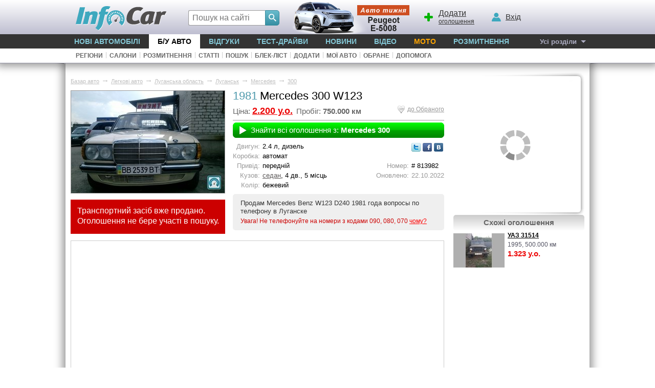

--- FILE ---
content_type: text/html; charset=windows-1251
request_url: https://avtobazar.infocar.ua/car/luganskaya-oblast/lugansk/mercedes/300/sedan-1981-813982.html
body_size: 7030
content:
<!DOCTYPE html>
<html lang="uk-UA">
<head>
<meta charset="windows-1251" />
<title>Mercedes 300 W123 1981</title>
<meta name="description" content="Приватне оголошення про продаж б.у. автомобіля Mercedes 300 W123 (бежевий) 1981 року випуску за 2200$ в Луганську. Продавець: "/>
<meta name="keywords" content="Mercedes,300,W123,"/>
<link rel="apple-touch-icon" sizes="180x180" href="//i.infocar.ua/apple-touch-icon.png?v=2018"><link rel="manifest" href="/site.webmanifest?v=2018"><link rel="mask-icon" href="//i.infocar.ua/safari-pinned-tab.svg?v=2018" color="#0096bb"><link rel="icon" type="image/png" href="//i.infocar.ua/favicon-32x32.png?v=2018" sizes="32x32"><link rel="icon" type="image/png" href="//i.infocar.ua/favicon-16x16.png?v=2018" sizes="16x16"><link rel="shortcut icon" href="//i.infocar.ua/favicon.ico"/><meta name="apple-mobile-web-app-title" content="InfoCar.ua"><meta name="application-name" content="InfoCar.ua"><meta name="msapplication-TileColor" content="#0096bb"><meta name="theme-color" content="#ffffff">
<meta property="fb:app_id" content="279298112095965" />
<link async rel="stylesheet" href="//i.infocar.ua/icstat/min/css.v._normalize__svg__design-pc-old__cow-old__content-old__design-submenu-pc-old_1763084599.css" />
<link async rel="stylesheet" href="//i.infocar.ua/icstat/min/css.bazar_1502089851.css" />
<link async rel="stylesheet" href="//i.infocar.ua/icstat/min/css.bazar-car_1638381559.css" />
<link async rel="stylesheet" href="//i.infocar.ua/icstat/min/css.vktable_1502089857.css" />
<link async rel="stylesheet" href="//i.infocar.ua/icstat/milkbox-3/milkbox.min_1441791571.css" />
<script src="//i.infocar.ua/icstat/min/js.swfobject_1502089859.js" charset="windows-1251"></script>
<meta name="title" content="Продаж Mercedes 300 W123 1981 року з пробігом 750.000 км за 2200$" /><meta property="og:title" content="Продаж Mercedes 300 W123 1981 року з пробігом 750.000 км за 2200$"/> <link rel="canonical" href="https://avtobazar.infocar.ua/car/luganskaya-oblast/lugansk/mercedes/300/sedan-1981-813982.html" /><link rel="image_src" href="//i3.infocar.ua/img/bazar2/814/813982/6411692_2.jpg" />
<!--[if lt IE 9]>
    <script src="//i.infocar.ua/icstat/ie/html5shiv-printshiv.min.js"></script>
    <script src="//i.infocar.ua/icstat/ie/respond.min.js"></script>
<![endif]-->
<!--SCRIPT DELETES GOOGLE ADS COOKIE-->
<script>
	// document.cookie = '__gads=; path=/; domain=.infocar.ua; expires=' + new Date(0).toUTCString();
</script>
<script>
(function(i,s,o,g,r,a,m){i['GoogleAnalyticsObject']=r;i[r]=i[r]||function(){
(i[r].q=i[r].q||[]).push(arguments)},i[r].l=1*new Date();a=s.createElement(o),
m=s.getElementsByTagName(o)[0];a.async=1;a.src=g;m.parentNode.insertBefore(a,m)
})(window,document,'script','//www.google-analytics.com/analytics.js','ga');
ga('create', 'UA-696667-17', 'infocar.ua');
ga('send', 'pageview');
</script>

<!-- Google Tag Manager -->
<script>(function(w,d,s,l,i){w[l]=w[l]||[];w[l].push({'gtm.start':
new Date().getTime(),event:'gtm.js'});var f=d.getElementsByTagName(s)[0],
j=d.createElement(s),dl=l!='dataLayer'?'&l='+l:'';j.async=true;j.src=
'https://www.googletagmanager.com/gtm.js?id='+i+dl;f.parentNode.insertBefore(j,f);
})(window,document,'script','dataLayer','GTM-W992MWF');</script>
<!-- End Google Tag Manager -->

<!--<script async src="https://www.googletagmanager.com/gtag/js?id=UA-696667-17"></script>
<script>
  window.dataLayer = window.dataLayer || [];
  function gtag(){dataLayer.push(arguments);}
  gtag('js', new Date());

  gtag('config', 'UA-696667-17');
</script>-->


<script>
  var googletag = googletag || {};
  googletag.cmd = googletag.cmd || [];
</script>
<script type='text/javascript'>
var windowwidth = window.innerWidth || document.documentElement.clientWidth || document.body.clientWidth;
var refreshdfp = new Array();
var init_premium2;


googletag.cmd.push(function() {
	//Премиум
	if(document.getElementById('div-gpt-ad-1457943286414-1')){
		
		refreshdfp['premium'] = googletag
		.defineSlot('/118208757/infocar.ua_premium', [[300, 250]], 'div-gpt-ad-1457943286414-1')
		
		.addService(googletag.pubads())
	} 
	
	//Премиум 2
	init_premium2	=	function(){
		
		
		refreshdfp['premium2'] = googletag
		.defineSlot('/118208757/infocar.ua_premium', [[300, 250]], 'div-gpt-ad-1457943286414-4')
		
		
		.addService(googletag.pubads())
	}
	if(document.getElementById('div-gpt-ad-1457943286414-4')){
		console.debug('DFP slot div-gpt-ad-1457943286414-4 found')
		init_premium2()
	}
	
	
	
	
	
	//ВИП
	if(document.getElementById('div-gpt-ad-1457943286414-0')){
		console.debug('DFP slot div-gpt-ad-1457943286414-0 found')
		
		
		refreshdfp['vip'] = googletag
		.defineSlot('/118208757/infocar.ua_vip', [1000, 200], 'div-gpt-ad-1457943286414-0')
		
		.addService(googletag.pubads())
	}
	//if(document.getElementById('div-gpt-ad-1457943286414-3')){
		//googletag.defineSlot('/118208757/infocar-big-300x600', [[300, 600], [300, 250]], 'div-gpt-ad-1457943286414-3').addService(googletag.pubads());
	//}
	
  
	//Нижний баннер
	var mapping = googletag.sizeMapping()
		.addSize([1000, 1],[1000, 280],[1000, 250],[1000, 200])
		.addSize([980, 1],[980, 280])
		.addSize([970, 1],[970, 280])
		.addSize([962, 1],[962, 280])
		.addSize([800, 1],[800, 280])
		.addSize([768, 1],[768, 280])
		.addSize([750, 1],[750, 280])
		.addSize([728, 1],[728, 280])
		.addSize([640, 1],[640, 280])
		.addSize([600, 1],[600, 400],[600, 350],[600, 280])
		.addSize([540, 1],[540, 280])
		.addSize([480, 1],[480, 320])
		.addSize([468, 1],[468, 280])
		.addSize([360, 1],[360, 280])
		.addSize([320, 1],[320, 480])
		.addSize([0, 0],[])
	.build();
	refreshdfp['bottom'] = googletag.defineSlot('/118208757/infocar.ua_bottom', [1000, 280], 'div-gpt-ad-1457943286414-2').defineSizeMapping(mapping).addService(googletag.pubads());
	
	
	//Rich
	if(document.getElementById('div-gpt-ad-1457943286414-8')){
		console.debug('DFP slot div-gpt-ad-1457943286414-8 found')
		googletag.defineOutOfPageSlot('/118208757/infocar-outofpage', 'div-gpt-ad-1457943286414-8').addService(googletag.pubads());
	}
	
	//Общее
	googletag.pubads().enableSingleRequest();
	googletag.pubads().collapseEmptyDivs();
	googletag.pubads().setTargeting('issue', ['bazar']).setTargeting('mark', ['mercedes']).setTargeting('kuzov', ['sedan'])
	googletag.enableServices();
});



</script>

</head>

<body>
<header id="header">
    <div id="shapka">
        <a id="top-menu" onclick="document.getElementById('topmnu').style.display='block';if(document.getElementById('topmnu2')){document.getElementById('topmnu2').style.display='block'}"><span></span></a>
        <a id="top-logo" class="logo-infocar" href="https://www.infocar.ua/" title="InfoCar.ua - новые авто"></a>
        <a id="top-search" onclick="document.getElementById('search-form').style.display='block'"><span></span></a>
        <a id="top-add"><span></span><u>Додати</u> оголошення</a>
        <a id="top-user"><span></span><u>Вхід</u></a>

        <a href="https://www.infocar.ua/video/19080.html" title="Пежо е-5008 2025" id="week"></a>
    </div>
    <div id="search-form" class="bgblackalpha">
        <form action="//www.infocar.ua/search.html" method="get" accept-charset="utf-8"><input id="search-input" class="mui-input" type="search" name="q" placeholder="Пошук на сайті" required maxlength="2048" autocapitalize="off" autocomplete="off" autocorrect="off" spellcheck="off" /><button type="submit" id="search-submit" class="mui-but" aria-label="Search"><span class="icon-lens"></span></button></form>
    </div>
    <nav id="topmnu">
        <ul>
            <li id="tm1" ><a href="//www.infocar.ua/new-cars/">Нові автомобілі</a></li><li id="tm2" class="sel"><a href="//avtobazar.infocar.ua/">Б/у Авто</a></li><li id="tm6" ><a href="//www.infocar.ua/reviews/">Відгуки</a></li><li id="tm7" ><a href="//www.infocar.ua/test-drive/">Тест-драйви</a></li><li id="tm5" ><a href="//news.infocar.ua/">Новини</a></li><li id="tm77" ><a href="//www.infocar.ua/video/">Відео</a></li><li id="tm78" ><a href="//moto.infocar.ua/" class="newi">Мото</a></li><li id="tm88" ><a href="//avtobazar.infocar.ua/rastamozhka.html">Розмитнення</a></li><li id="tm100"><a href="#" id="allissues">Усі розділи</a></li><li id="tm777"><a class="icon-soc-inst" href="//www.instagram.com/infocar.ua/"></a><a class="icon-soc-face" href="//www.facebook.com/InfoCar.ua"></a><a class="icon-soc-tele" href="//t.me/infocarua"></a><a class="icon-soc-tube" href="//www.youtube.com/user/infocartv"></a></li>
       </ul>
       <div id="topmnu2"><ul id="submenu"><li><a href="/regions/" id="submenu9" >Регіони</a></li><li class="ii">|</li><li><a href="/dealers/" id="submenu8" >Салони</a></li><li class="ii">|</li><li><a href="/rastamozhka.html" id="submenu15" >Розмитнення</a></li><li class="ii">|</li><li><a href="/arts/" id="submenu19" >Статті</a></li></ul></div>
    </nav>
</header>
<div id="mainBody">
    
    <div id="totalbg">
        <div id="contentbg">
            <main id="maincontent"><!--VIPBANNER-->
<!-- /118208757/infocar-vip-1000x200 -->
<div id='div-gpt-ad-1457943286414-0' style="margin:0 auto; width:100%; max-width:1000px; text-align:center">
<script type='text/javascript'>
	googletag.cmd.push(function(){
		googletag.display('div-gpt-ad-1457943286414-0'); 
		
	});
</script>
</div>
<div style="overflow:hidden; height:15px;"></div>
<!--VIPBANNER-->
<div id="maincol">
    <div id="breadcramps" class="margins" itemscope itemtype="https://schema.org/BreadcrumbList"><div itemprop="itemListElement" itemscope itemtype="https://schema.org/ListItem"><a  href="/"  itemprop="item"><span itemprop="name">Базар авто</span></a><meta itemprop="position" content="1" /></div><span>&rarr;</span><div itemprop="itemListElement" itemscope itemtype="https://schema.org/ListItem"><a  href="/car/"  itemprop="item"><span itemprop="name">Легкові авто</span></a><meta itemprop="position" content="2" /></div><span>&rarr;</span><div itemprop="itemListElement" itemscope itemtype="https://schema.org/ListItem"><a  href="/car/luganskaya-oblast/"  itemprop="item"><span itemprop="name">Луганська область</span></a><meta itemprop="position" content="3" /></div><span>&rarr;</span><div itemprop="itemListElement" itemscope itemtype="https://schema.org/ListItem"><a  href="/car/luganskaya-oblast/lugansk/"  itemprop="item"><span itemprop="name">Луганськ</span></a><meta itemprop="position" content="4" /></div><span>&rarr;</span><div itemprop="itemListElement" itemscope itemtype="https://schema.org/ListItem"><a  href="/car/luganskaya-oblast/lugansk/mercedes/"  itemprop="item"><span itemprop="name">Mercedes</span></a><meta itemprop="position" content="5" /></div><span>&rarr;</span><div itemprop="itemListElement" itemscope itemtype="https://schema.org/ListItem"><a  href="/car/luganskaya-oblast/lugansk/mercedes/300/"  itemprop="item"><span itemprop="name">300</span></a><meta itemprop="position" content="6" /></div></div>
    <div id="fotocol">
   		
    	<div id="big_foto" class="spinner2">
        	
    		<a href="//i3.infocar.ua/img/bazar2/814/813982/6411692_3.jpg" title="Mercedes 300 W123 1981" id="bigfoto"  data-milkbox="carfotos" ><img src="//i3.infocar.ua/img/bazar2/814/813982/6411692_2.jpg" alt="Mercedes 300 W123 1981 №813982"/></a>
            
            
        </div>
        
        
        <!--SOLD-->
        <div id="deleted">
            
            Транспортний засіб вже продано.<br />
            Оголошення не бере участі в пошуку.
            
            
        </div>
        <!--SOLD-->
    </div>
    <div id="infocol">
        <div id="info">
            <span>1981</span> <h1>Mercedes 300 W123</h1>
            <div id="price" style="border-bottom2:none;">
            	<a href="/infocar-ua/ajax/fav.php?add=813982&new=1" title="Додати оголошення до Обраного"  id="fav"  rel="nofollow">до Обраного</a>
                Ціна: <abbr title="По курсу:<br />93.764 грн. / 1.902 &euro;" id="priceabbr" class="tips">2.200 у.о.</abbr> Пробіг: <strong>750.000 км </strong>
            </div>
            <!--ALLCARS-->
            <a href="/search-car/?n[]=22088&fo=1" class="noprint" id="modelurl">Знайти всі оголошення з: <strong>Mercedes 300</strong></a>
            <!--ALLCARS-->
            
            <!--ALFABANK-->
            <!--<a href="http://www.alfabank.ua/credit/auto-bu/infocar.php" target="_blank" rel="nofollow"><img src="//i.infocar.ua/img/tmp/infoca.gif" width="413" height="52" alt=""/></a><br><br>-->
            <!--ALFABANK-->
            <table align="right">
                <tr><td>&nbsp;</td><td rowspan="2" valign="top">
                    <a  title="Додати повідомлення у Twitter" target="_blank" href="//twitter.com/home?status=%3C%21--LN%7B--%3E%D0%9F%D1%80%D0%BE%D0%B4%D0%B0%D0%B5%D1%82%D1%81%D1%8F%3C%21--%7D%D0%9F%D1%80%D0%BE%D0%B4%D0%B0%D0%B6--%3E+Mercedes+300+W123+1981+%D0%B3%D0%BE%D0%B4%D0%B0+%D0%B7%D0%B0+2.200%24 https://avtobazar.infocar.ua/813982/" rel="nofollow"><img src="//i.infocar.ua/icstat/images/bazar/tw.gif"/></a>
                    <a  title="Додати повідомлення у Facebook" target="_blank" href="//www.facebook.com/share.php?u=https://avtobazar.infocar.ua/car/luganskaya-oblast/lugansk/mercedes/300/sedan-1981-813982.html" rel="nofollow"><img src="//i.infocar.ua/icstat/images/bazar/fb.gif"/></a>
                    <a  title="Додати повідомлення ВКОНТАКТІ" target="_blank" href="//vkontakte.ru/share.php?url=https://avtobazar.infocar.ua/car/luganskaya-oblast/lugansk/mercedes/300/sedan-1981-813982.html&amp;image=//i3.infocar.ua/img/bazar2/814/813982/6411692_2.jpg" rel="nofollow"><img src="//i.infocar.ua/icstat/images/bazar/vk.gif"/></a>
                </td></tr>
                <tr><td>&nbsp;</td></tr>
                <tr><td class="name">Номер:</td><td># 813982</td></tr>
                <!--<tr><td class="name">Додано:</td><td class="grey">15.09.2022</td></tr>-->
                <tr><td class="name">Оновлено:</td><td class="grey">22.10.2022</td></tr>
            </table>
            
            <table>
                <tr><td class="name">Двигун:</td><td>2.4 л,   дизель</td></tr>
                <tr><td class="name">Коробка:</td><td>автомат</td></tr>
                <tr><td class="name">Привід:</td><td>передній</td></tr>
                <tr><td class="name">Кузов:</td><td><a href="/car/prodazha-sedan/">седан</a>, 4 дв., 5 місць</td></tr>
                <tr><td class="name">Колір:</td><td>бежевий</td></tr>
            </table>
            
            
            
            
            
            
        </div>
        
        <p id="text">Продам Mercedes Benz W123 D240 1981 года вопросы по телефону в Луганске<span>Увага! Не телефонуйте на номери з кодами 090, 080, 070 <a href="//avtobazar.infocar.ua/faq/moshen/" rel="nofollow" class="red">чому?</a></span></p>
        <div id="sourcelink"><br />https://avtobazar.infocar.ua/813982/</div>
        
    </div>
    
    <div style="overflow:hidden; clear:left; height:1px;"></div>
    
    
    
        
    <div id="adsense" style="width:728px; height:182px; margin-bottom:10px; border:1px solid #CCC" class="noprint">
  
<script async src="https://pagead2.googlesyndication.com/pagead/js/adsbygoogle.js?client=ca-pub-4184755880999898"
     crossorigin="anonymous"></script>
<ins class="adsbygoogle"
     style="display:block; text-align:center; max-width:728px; max-height:182px"
     data-ad-layout="in-article"
     data-ad-format="fluid"
     data-ad-client="ca-pub-4184755880999898"
     data-ad-slot="8751232805"></ins>
<script>
     (adsbygoogle = window.adsbygoogle || []).push({});
</script>

    </div>
    <div id="subleft">
    <!--INFORMER-->
    <div id="informer"></div>
    <!--INFORMER-->
    
    <!--MARKS-->
    <div id="marks" class="noprint">
        <strong>Наші сайти про марки авто</strong>
        <ul>
            <li><a href="https://audi.infocar.ua" title="Ауди">Audi</a></li>
            <li><a href="https://honda.infocar.ua" title="Хонда">Honda</a></li>
            <li><a href="https://renault.infocar.ua" title="Рено">Renault</a></li>
            <li><a href="https://bmw.infocar.ua" title="БМВ">BMW</a></li>
            <li><a href="https://hyundai.infocar.ua" title="Хюндай">Hyundai</a></li>
            <li><a href="https://skoda.infocar.ua" title="Шкода">Skoda</a></li>
            <li><a href="https://chery.infocar.ua" title="Чери">Chery</a></li>
            <li><a href="https://kia.infocar.ua" title="КИА">KIA</a></li>
            <li><a href="https://subaru.infocar.ua" title="Субару">Subaru</a></li>
            <li><a href="https://chevrolet.infocar.ua" title="Шевроле">Chevrolet</a></li>	
            <li><a href="https://mazda.infocar.ua" title="Мазда">Mazda</a></li>	
            <li><a href="https://toyota.infocar.ua" title="Тойота">Toyota</a></li>
            <li><a href="https://citroen.infocar.ua" title="Ситроен">Citroen</a></li>	
            <li><a href="https://mercedes.infocar.ua" title="Мерседес">Mercedes</a></li>	
            <li><a href="https://volkswagen.infocar.ua" title="Фольксваген">Volkswagen</a></li>
            <li><a href="https://daewoo.infocar.com.ua" title="Дэу">Daewoo</a></li>	
            <li><a href="https://mitsubishi.infocar.ua" title="Мицубиси">Mitsubishi</a></li>	
            <li><a href="https://vaz.infocar.ua" title="Lada">ВАЗ</a></li>
            <li><a href="https://fiat.infocar.ua" title="Фиат">Fiat</a></li>	
            <li><a href="https://nissan.infocar.ua" title="Ниссан">Nissan</a></li>	
            <li><a href="https://suzuki.infocar.ua" title="Сузуки">Suzuki</a></li>
            <li><a href="https://ford.infocar.ua" title="Форд">Ford</a></li>	
            <li><a href="https://opel.infocar.ua" title="Опель">Opel</a></li>	
            <li><a href="https://zaz.infocar.ua" title="ZAZ">ЗАЗ</a></li>
            <li><a href="https://geely.infocar.ua" title="Джили">Geely</a></li>	
            <li><a href="https://peugeot.infocar.ua" title="Пежо">Peugeot</a></li>	
            <li><a href="https://haval.infocar.ua" title="Хавал">Haval</a></li>
        </ul>
    </div>
    <!--MARKS-->
    </div>
    <div id="comments"></div>
</div>
<div id="rightcol" class="noprint">
	<!--BANNER-->
    <div id="eurobright" class="eurob"><table>
        <tr><td id="ebst"></td><td id="ebc2"><img src="//i.infocar.ua/icstat/images/transp.gif"/></td></tr>
        <tr><td id="ebc"><!-- /118208757/infocar-premium-300x250 -->
<div id='div-gpt-ad-1457943286414-1'>
<script type='text/javascript'>
	googletag.cmd.push(function(){
		googletag.display('div-gpt-ad-1457943286414-1'); 
		
	});
</script>
</div></td><td id="ebsr"></td></tr>
        <tr><td id="ebsb"></td><td id="ebc3"></td></tr>
    </table></div>
    <!--BANNER-->
    <div id="same">
    	<strong>Схожі оголошення</strong>
        
        <div>
            <a href="/car/dnepropetrovskaya-oblast/novomoskovsk/uaz/31514/suv-1995-819845.html" title="Продам УАЗ  31514 "><img src="//i3.infocar.ua/img/bazar2/820/819845/6482104_0.jpg" alt="УАЗ  31514  1995 №819845"/>УАЗ  31514 </a><br />
            1995, 500.000 км<br />
            <span>1.323 у.о.</span>
        </div>
        
    </div>
    
    

</div>

            
            
            
            
            	<div id="bspacer"></div>
                <div id="vipbottombanner">
                    <!-- /118208757/infocar-bottom -->
                    <div id='div-gpt-ad-1457943286414-2'>
                        <script type='text/javascript'>
                            googletag.cmd.push(function() { googletag.display('div-gpt-ad-1457943286414-2'); });
                        </script>
                    </div>
                </div>
            
            
            
            </main>
            <div id="bclear"></div>
        </div>
    </div>
</div>
<footer id="footer">
	<div id="footer2">
        <div class="copy">
            <strong>2005-2025 &copy;&nbsp;«InfoCar.ua»&trade;</strong>
        </div>
        <div class="sublinks">
            <span><a rel="nofollow" href="//www.infocar.ua/page_30.html">Розміщення інформації</a>&nbsp;&nbsp;  
            <!--<a rel="nofollow" href="//www.infocar.ua/ads/">Салонам</a>&nbsp;&nbsp;</span>-->
            <span><a rel="nofollow" href="//www.infocar.ua/page_3.html">Контакти</a>&nbsp;&nbsp; <a rel="nofollow" href="//www.infocar.ua/authors/">Автори</a>&nbsp;&nbsp;</span>
            <span><a rel="nofollow" href="//www.infocar.ua/page_107.html">Правила&nbsp;сайту</a>&nbsp;&nbsp;</span>
            <span><a rel="nofollow" href="//www.infocar.ua/page_109.html">Конфіденційність</a></span>
        </div>
        <div class="topmarks">
            <strong>Популярні марки:</strong>
            <!--CARMARKS-->
            <ul>
                <li><a href="//hyundai.infocar.ua/">Hyundai</a></li>
                <li><a href="//nissan.infocar.ua/">Nissan</a></li>
                <li><a href="//renault.infocar.ua/">Renault</a></li>
            </ul>
            <ul>
                <li><a href="//peugeot.infocar.ua/">Peugeot</a></li>
                <li><a href="//mercedes.infocar.ua/">Mercedes</a></li>
                <li><a href="//toyota.infocar.ua/">Toyota</a></li>
            </ul>
            <ul>
                <li><a href="//skoda.infocar.ua/">Skoda</a></li>
                <li><a href="//kia.infocar.ua/">KIA</a></li>
                <li><a href="//ford.infocar.ua/">Ford</a></li>
            </ul>
            <!--CARMARKS-->
            
        </div>
        <div class="newcars">
            <strong>Новинки в каталозі:</strong>
            <ul>
                
                <li><a href="//kia-pv5.infocar.ua/pv5-passenger_id7344.html">KIA PV5 Passenger</a></li>
                
                <li><a href="//toyota-rav4.infocar.ua/rav4_id7347.html">Toyota RAV4</a></li>
                
                <li><a href="//honda-prelude.infocar.ua/prelude_id7355.html">Honda Prelude</a></li>
                
            </ul>
        </div>
        <div id="socials">
        	<a class="icon-soc-face" target="_blank" href="//www.facebook.com/InfoCar.ua" aria-label="Facebook"></a>
        	<a class="icon-soc-inst" target="_blank" href="//www.instagram.com/infocar.ua" aria-label="Instagram"></a>
            <a class="icon-soc-rss"  target="_blank" href="//www.infocar.ua/page_106.html" aria-label="Rss"></a>
            <a class="icon-soc-ggle" target="_blank" href="//google.com/+InfoCarUa" rel="publisher" aria-label="Google"></a>
            <a class="icon-soc-tele" target="_blank" href="//t.me/infocarua" aria-label="Telegram"></a>
            <a class="icon-soc-tube" target="_blank" href="//www.youtube.com/infocar/" aria-label="Youtube"></a>
        </div>
	</div>
</footer>
<!-- Google Tag Manager (noscript) -->
<noscript><iframe src="https://www.googletagmanager.com/ns.html?id=GTM-W992MWF"
height="0" width="0" style="display:none;visibility:hidden"></iframe></noscript>
<!-- End Google Tag Manager (noscript) -->
<!--GPT-->
<!-- /118208757/infocar-outofpage -->
<div id="div-gpt-ad-1457943286414-8">
<script>googletag.cmd.push(function() { googletag.display('div-gpt-ad-1457943286414-8'); });</script>
</div>
<script async='async' src='https://www.googletagservices.com/tag/js/gpt.js'></script>
<!--GPT-->
<link rel="stylesheet" media="print" href="//i.infocar.ua/icstat/min/css._print_1502089849.css" />
<link rel="stylesheet" href="//i.infocar.ua/icstat/min/css._combg-old_1692182625.css" />
<link rel="stylesheet" href="//i.infocar.ua/icstat/combg/lib/2026-01-19-vitara3-150/css_1768912782.css" />
<script defer="defer" src="//i.infocar.ua/icstat/js/v/js.mt.mt20251_js.mt.mt-1.6.0-more_1751844690.js" charset="windows-1251"></script>
<script defer="defer" src="//i.infocar.ua/icstat/min/js._java_1764945548.js" charset="windows-1251"></script>
<script defer="defer" src="//i.infocar.ua/icstat/min/js.v.combg.lib.2026-01-19-vitara3-150.js_js._combg_1768912836.js" charset="windows-1251"></script>
<script defer="defer" src="//i.infocar.ua/icstat/min/js.bazar_1645021958.js" charset="windows-1251"></script>
<script defer="defer" src="//i.infocar.ua/icstat/min/js.vktable_1502089858.js" charset="windows-1251"></script>
<script defer="defer" src="//i.infocar.ua/icstat/min/milkbox-3.milkbox_1502089852.js" charset="windows-1251"></script>
<script defer="defer" src="//i.infocar.ua/icstat/min/js.bazar-car_1502089859.js" charset="windows-1251"></script>


</body>
</html>

--- FILE ---
content_type: text/html; charset=utf-8
request_url: https://www.google.com/recaptcha/api2/aframe
body_size: 153
content:
<!DOCTYPE HTML><html><head><meta http-equiv="content-type" content="text/html; charset=UTF-8"></head><body><script nonce="NDYVLxSX1HvjzC8in1C9vg">/** Anti-fraud and anti-abuse applications only. See google.com/recaptcha */ try{var clients={'sodar':'https://pagead2.googlesyndication.com/pagead/sodar?'};window.addEventListener("message",function(a){try{if(a.source===window.parent){var b=JSON.parse(a.data);var c=clients[b['id']];if(c){var d=document.createElement('img');d.src=c+b['params']+'&rc='+(localStorage.getItem("rc::a")?sessionStorage.getItem("rc::b"):"");window.document.body.appendChild(d);sessionStorage.setItem("rc::e",parseInt(sessionStorage.getItem("rc::e")||0)+1);localStorage.setItem("rc::h",'1769149591084');}}}catch(b){}});window.parent.postMessage("_grecaptcha_ready", "*");}catch(b){}</script></body></html>

--- FILE ---
content_type: text/css
request_url: https://i.infocar.ua/icstat/min/css.vktable_1502089857.css
body_size: 459
content:
table.vk-window{position:absolute;border:0;border-collapse:collapse}table.vk-window td{padding:0;border:0}table.vk-window td.vk1{width:5px;height:5px;background-image:url('/icstat/images/vk/vk1.png');background-position:bottom;background-repeat:no-repeat}table.vk-window td.vk2{height:5px;background-image:url('/icstat/images/vk/vk2.png');background-position:bottom;background-repeat:repeat-x}table.vk-window td.vk3{width:5px;height:5px;background-image:url('/icstat/images/vk/vk3.png');background-position:bottom;background-repeat:no-repeat}table.vk-window td.vk4{width:5px;background-image:url('/icstat/images/vk/vk4.png')}table.vk-window td.vk5{width:5px;height:11px;background-image:url('/icstat/images/vk/vk5.png');background-position:top;background-repeat:no-repeat}table.vk-window td.vk6{height:11px;background-image:url('/icstat/images/vk/vk6.png');background-position:top left;background-repeat:repeat-x}table.vk-window td.vk7{width:5px;height:11px;background-image:url('/icstat/images/vk/vk7.png');background-position:top;background-repeat:no-repeat}table.vk-window td.vk8{width:5px;background-image:url('/icstat/images/vk/vk8.png')}table.vk-window td.vk0{background-color:#fff;vertical-align:top}table.vk-window td.vk0 h1{display:block;background-color:#6695a4;padding:4px 3px 4px 7px;height:10px;color:#FFF;font-size:13px;font-weight:bold;font-family:Arial,Helvetica,sans-serif;margin:0 !important;height:auto !important;width:auto !important;line-height:120%}table.vk-window td.vk0 h1 img{width:16px;height:16px;border:0;cursor:pointer;float:right}table.vk-window td.vk0 div{padding:6px 8px 10px 10px}

--- FILE ---
content_type: application/javascript
request_url: https://i.infocar.ua/icstat/min/milkbox-3.milkbox_1502089852.js
body_size: 22614
content:
(function(){var a=null;this.Milkbox=new Class({Implements:[Options,Events],options:{overlayOpacity:0.6,marginTop:15,initialWidth:350,initialHeight:250,fileboxBorderWidth:"0px",fileboxBorderColor:"#000000",fileboxPadding:"0px",resizeDuration:0.3,resizeTransition:"sine:in:out",autoPlay:false,autoPlayDelay:7,removeTitle:true,autoSize:true,autoSizeMaxHeight:0,centered:false,imageOfText:"of",onXmlGalleries:function(){},onClosed:function(){},onFileReady:function(){}},initialize:function(b){if(a){return a}a=this;this.setOptions(b);this.autoPlayBkup={autoPlayDelay:this.options.autoPlayDelay,autoPlay:this.options.autoPlay};this.fullOptionsBkup={};this.galleries=[];this.formElements=[];this.activated;this.busy=false;this.paused=false;this.closed=true;this.intId;this.loadCheckerId;this.externalGalleries=[];this.singlePageLinkId=0;this.currentIndex;this.currentGallery;this.fileReady;this.loadedImages=[];this.currentFile;this.options_bkup;this.display;this.getPageGalleries();if(this.galleries.length!=0){this.prepare(true)}},prepare:function(b){if(b){this.checkFormElements()}this.prepareHTML();this.prepareEventListeners();this.activated=true},open:function(b,c){var d;if(!this.activated){this.prepare(true)}var f=(instanceOf(b,MilkboxGallery))?b:this.getGallery(b);if(!f){return false}if(typeOf(c)!=="number"){d=f.get_index_of(c);if(d!==-1){c=d}}d=parseInt(c,10);if(isNaN(d)){d=0}this.closed=false;var e=f.get_item(d);if(!e){return false}this.currentGallery=f;this.currentIndex=d;this.hideFormElements();this.display.set_mode(this.currentGallery.type);this.display.appear();if(this.options.autoPlay||f.options.autoplay){this.startAutoPlay(true)}this.loadFile(e,this.getPreloads());return true},close:function(b){if(b){this.display.disappear()}this.showFormElements();this.pauseAutoPlay();this.stopLoadingCheck();this.currentGallery=null;this.currentIndex=null;this.currentFile=null;this.busy=false;this.paused=false;this.fileReady=false;this.closed=true;this.fireEvent("closed")},startAutoPlay:function(b){var e=this.currentGallery.options.autoplay_delay||this.options.autoPlayDelay;if(e<this.options.resizeDuration*2){e=this.options.resizeDuration*2}var c=function(){this.removeEvent("fileReady",c);this.intId=this.navAux.periodical(e*1000,this,[null,"next"])};if(b){this.addEvent("fileReady",c)}else{this.intId=this.navAux.periodical(e*1000,this,[null,"next"])}this.paused=false},pauseAutoPlay:function(){if(this.intId){clearInterval(this.intId);this.intId=null}this.paused=true},setAutoPlay:function(c){var b=(typeOf(c)=="object")?[c]:c;b.each(function(h){var f=this.getGallery(h.gallery);if(!f){return}var e=(h.autoplay==true)?h.autoplay:false;var i=(h.delay&&e)?h.delay:this.options.autoPlayDelay;f.setOptions({autoplay:e,autoplay_delay:i}).refresh()},this)},openWithFile:function(c,b){if(!this.activated){this.prepare()}if(b){this.refreshDisplay(b,true)}var d=new MilkboxGallery([c],{remove_title:this.options.removeTitle});this.open(d,0)},getPreloads:function(){var b=this.currentGallery.items;var c=this.currentIndex;if(b.length==1){return null}var e=(c!=b.length-1)?b[c+1]:b[0];var f=(c!=0)?b[c-1]:b[b.length-1];var d=(f==e)?[f]:[f,e];return d},loadFile:function(c,b){this.fileReady=false;this.display.clear_content();this.display.hide_bottom();if(this.checkFileType(c,"swf")){this.loadSwf(c)}else{if(this.checkFileType(c,"html")){this.loadHtml(c)}else{this.loadImage(c)}}if(!this.checkFileType(c,"swf")){this.startLoadingCheck()}if(b){this.preloadFiles(b)}},startLoadingCheck:function(){var b=0;if(!this.loadCheckerId){this.loadCheckerId=(function(){b+=1;if(b>5){if(this.loadCheckerId){this.display.show_loader()}this.stopLoadingCheck()}}).periodical(100,this)}},stopLoadingCheck:function(){clearInterval(this.loadCheckerId)},preloadFiles:function(b){b.each(function(d,c){if(!this.checkFileType(d,"swf")&&!this.checkFileType(d,"html")){this.preloadImage(d.href)}},this)},preloadImage:function(c){if(!this.loadedImages.contains(c)){var b=new Asset.image(c,{onLoad:function(){this.loadedImages.push(c)}.bind(this)})}},loadImage:function(d){var c=d.href;var b=new Asset.image(c,{onLoad:function(e){if(!this.loadedImages.contains(c)){this.loadedImages.push(c)}this.loadComplete(e,d.caption)}.bind(this)})},loadSwf:function(c){var b=new Swiff(c.href,{width:c.size.width,height:c.size.height,vars:c.vars,params:{wMode:"opaque",swLiveConnect:"false"}});this.loadComplete($(b),c.caption)},loadHtml:function(d){var e=(d.vars?"?"+Object.toQueryString(d.vars):"");var c=(d.extras?d.extras:"");var b=new Element("iframe",{src:d.href+e,frameborder:0,styles:{border:"none"}});if(d.size){b.set({width:d.size.width,height:d.size.height})}this.loadComplete(b,d.caption)},loadComplete:function(c,b){if(this.closed){return}this.fileReady=true;this.stopLoadingCheck();this.currentFile=c;var d;d=(function(){if(this.display.ready){if(this.currentGallery.items!=null){this.display.show_file(c,b,this.currentIndex+1,this.currentGallery.items.length)}clearInterval(d)}}).periodical(100,this);this.fireEvent("fileReady")},checkFileType:function(c,d){var b=(typeOf(c)!="string")?c.href:c;var g=b.split("?")[0];var e=new RegExp(".("+d+")$","i");var f=g.test(e);if(!f&&d=="html"){f=g.test(/\/\d+$/)}return f},getPageGalleries:function(){var c=[];var b=$$("a[data-milkbox]");b.each(function(e){var d=e.get("data-milkbox");if(d=="single"){this.galleries.push(new MilkboxGallery(e,{name:"single"+this.singlePageLinkId++,remove_title:this.options.removeTitle}))}else{if(!c.contains(d)){c.push(d)}}},this);c.each(function(d){this.galleries.push(new MilkboxGallery($$("a[data-milkbox="+d+"]"),{name:d,remove_title:this.options.removeTitle}))},this);if(this.options.autoPlay){this.galleries.each(function(d){d.setOptions({autoplay:this.options.autoPlay,autoplay_delay:this.options.autoPlayDelay});d.refresh()}.bind(this))}},reloadPageGalleries:function(){this.removePageGalleryEvents();this.galleries=this.galleries.filter(function(b){if(!b.external){b.clear()}return b.external});this.getPageGalleries();this.addPageGalleriesEvents();if(!this.activated){this.prepare(true)}},resetExternalGalleries:function(b){this.galleries=this.galleries.filter(function(d){if(d.external){d.clear()}return !d.external});if(!b){return}var c=(typeOf(b)=="array")?b:[b];c.each(function(d){this.addGalleries(d)},this)},addGalleries:function(b){if(!this.activated){this.prepare(true)}if(typeOf(b)=="string"&&b.split("?")[0].test(/\.(xml)$/i)){this.loadXml(b)}else{this.setObjectGalleries(b)}if(!this.activated){this.prepare(true)}},loadXml:function(b){var c=new Request({method:"get",autoCancel:true,url:b,onRequest:function(){}.bind(this),onSuccess:function(f,d){var e=f.replace(/(<a.+)\/>/gi,"$1></a>");this.setXmlGalleries(new Element("div",{html:e}))}.bind(this),onFailure:function(d){alert("Milkbox :: loadXml: XML file path error or local Ajax test: please test xml galleries on-line")}}).send()},setXmlGalleries:function(e){var g=e;var b=g.getElements(".gallery");var f;var d=[];b.each(function(k,j){var h={name:k.getProperty("name"),autoplay:Boolean(k.getProperty("autoplay")),autoplay_delay:Number(k.getProperty("autoplay_delay"))};var c=k.getChildren("a").map(function(i){return{href:i.href,size:i.get("data-milkbox-size"),title:i.get("title")}},this);this.galleries.push(new MilkboxGallery(c,h))},this);this.fireEvent("xmlGalleries")},setObjectGalleries:function(b){var c=(typeOf(b)=="array")?b:[b];c.each(function(e){var d={name:e.name,autoplay:e.autoplay,autoplay_delay:e.autoplay_delay};this.galleries.push(new MilkboxGallery(e.files,d))},this)},getGallery:function(b){var c=this.galleries.filter(function(d){return d.name==b},this);return c[0]||null},prepareHTML:function(){this.display=new MilkboxDisplay({initialWidth:this.options.initialWidth,initialHeight:this.options.initialHeight,overlayOpacity:this.options.overlayOpacity,marginTop:this.options.marginTop,fileboxBorderWidth:this.options.fileboxBorderWidth,fileboxBorderColor:this.options.fileboxBorderColor,fileboxPadding:this.options.fileboxPadding,resizeDuration:this.options.resizeDuration,resizeTransition:this.options.resizeTransition,centered:this.options.centered,autoSize:this.options.autoSize,autoSizeMaxHeight:this.options.autoSizeMaxHeight,imageOfText:this.options.imageOfText})},refreshDisplay:function(d,c){if(!this.activated){return}var b=this.display.options;var e=Object.merge({},b,d);if(this.display){this.display.clear()}this.display=new MilkboxDisplay(e);this.addDisplayEvents();if(c){this.options_bkup=b}else{this.options_bkup=null}},checkFormElements:function(){this.formElements=$$("select, textarea");if(this.formElements.length==0){return}this.formElements=this.formElements.map(function(b){b.store("visibility",b.getStyle("visibility"));b.store("display",b.getStyle("display"));return b})},hideFormElements:function(){if(this.formElements.length==0){return}this.formElements.each(function(b){b.setStyle("display","none")})},showFormElements:function(){if(this.formElements.length==0){return}this.formElements.each(function(b){b.setStyle("visibility",b.retrieve("visibility"));b.setStyle("display",b.retrieve("display"))})},addPageGalleriesEvents:function(){var b=this.galleries.filter(function(c){return !c.external});b.each(function(c){c.items.each(function(d){d.element.addEvent("click",function(f){f.preventDefault();this.open(c.name,c.get_index_of(d))}.bind(this))},this)},this)},removePageGalleryEvents:function(){var b=this.galleries.filter(function(c){return !c.external});b.each(function(c){c.items.each(function(d){d.element.removeEvents("click")})})},addDisplayEvents:function(){this.display.addEvent("nextClick",function(){this.navAux(true,"next")}.bind(this));this.display.addEvent("prevClick",function(){this.navAux(true,"prev")}.bind(this));this.display.addEvent("playPauseClick",function(){if(this.paused){this.startAutoPlay()}else{this.pauseAutoPlay()}this.display.set_paused(this.paused)}.bind(this));this.display.addEvent("disappear",function(){if(this.options_bkup){this.refreshDisplay(this.options_bkup)}this.close(false)}.bind(this));this.display.addEvent("resizeComplete",function(){this.busy=false}.bind(this))},prepareEventListeners:function(){this.addPageGalleriesEvents();this.addDisplayEvents();window.addEvent("resize",function(){if(this.display.ready){this.display.resetOverlaySize()}}.bind(this));window.document.addEvent("keydown",function(b){if(this.busy==true||this.closed){return}if(b.key=="right"||b.key=="left"||b.key=="space"){b.preventDefault()}if(this.display.mode!="single"){if(b.key=="right"||b.key=="space"){this.navAux(b,"next")}else{if(b.key=="left"){this.navAux(b,"prev")}}}if(b.key=="esc"){this.display.disappear()}}.bind(this))},navAux:function(f,d){if(f){this.pauseAutoPlay()}else{if(this.busy||!this.fileReady){return}}this.busy=true;var b,c;if(d=="next"){b=(this.currentIndex!=this.currentGallery.items.length-1)?this.currentIndex+=1:this.currentIndex=0;c=(this.currentIndex!=this.currentGallery.items.length-1)?this.currentIndex+1:0}else{b=(this.currentIndex!=0)?this.currentIndex-=1:this.currentIndex=this.currentGallery.items.length-1;c=(this.currentIndex!=0)?this.currentIndex-1:this.currentGallery.items.length-1}this.loadFile(this.currentGallery.get_item(b),[this.currentGallery.get_item(c)])}})})();var MilkboxDisplay=new Class({Implements:[Options,Events],options:{initialWidth:100,initialHeight:100,overlayOpacity:1,marginTop:0,fileboxBorderWidth:"0px",fileboxBorderColor:"#000000",fileboxPadding:"0px",resizeDuration:0.5,resizeTransition:"sine:in:out",centered:false,autoSize:false,autoSizeMaxHeight:0,imageOfText:"of",onNextClick:function(){},onPrevClick:function(){},onPlayPause:function(){},onDisappear:function(){},onResizeComplete:function(){}},initialize:function(a){this.setOptions(a);this.overlay;this.mainbox;this.filebox;this.bottom;this.controls;this.caption;this.close;this.next;this.prev;this.playpause;this.paused=false;this.count;this.mode="standard";this.ready=false;this.overlay_show_fx;this.overlay_hide_fx;this.mainbox_show_fx;this.mainbox_hide_fx;this.mainbox_resize_fx;this.current_file=null;this.build_html();this.prepare_effects();this.prepare_events()},build_html:function(){this.overlay=new Element("div",{id:"mbox-overlay",styles:{visibility:"visible",position:"fixed",display:"none",left:0,width:"100%",opacity:0,height:0,overflow:"hidden",margin:0,padding:0}}).inject($(document.body));this.mainbox=new Element("div",{id:"mbox-mainbox",styles:{position:(this.options.centered)?"fixed":"absolute",overflow:"hidden",display:"none","z-index":50001,width:this.options.initialWidth,height:this.options.initialHeight,opacity:0,margin:0,left:"50%",marginLeft:-(this.options.initialWidth/2),marginTop:(this.options.centered)?-(this.options.initialHeight/2):"",top:(this.options.centered)?"50%":""}}).inject($(document.body));this.filebox=new Element("div",{id:"mbox-filebox",styles:{"border-style":"solid","border-width":this.options.fileboxBorderWidth,"border-color":this.options.fileboxBorderColor,padding:this.options.fileboxPadding,opacity:0}}).inject(this.mainbox);this.bottom=new Element("div#mbox-bottom").setStyle("visibility","hidden").inject(this.mainbox);this.controls=new Element("div#mbox-controls");this.caption=new Element("div#mbox-caption",{html:"test"}).setStyle("display","none");this.bottom.adopt(new Element("div.mbox-reset"),this.controls,this.caption,new Element("div.mbox-reset"));this.close=new Element("div#mbox-close");this.next=new Element("div#mbox-next");this.prev=new Element("div#mbox-prev");this.playpause=new Element("div#mbox-playpause");this.count=new Element("div#mbox-count");$$(this.next,this.prev,this.close,this.playpause).setStyles({outline:"none",cursor:"pointer"});this.controls.adopt(new Element("div.mbox-reset"),this.close,this.next,this.prev,this.playpause,new Element("div.mbox-reset"),this.count)},prepare_effects:function(){this.overlay_show_fx=new Fx.Tween(this.overlay,{duration:"short",link:"cancel",property:"opacity",onStart:function(){this.element.setStyles({top:-window.getScroll().y,height:window.getScrollSize().y+window.getScroll().y,display:"block"})},onComplete:function(){this.mainbox_show_fx.start(1)}.bind(this)});this.overlay_hide_fx=new Fx.Tween(this.overlay,{duration:"short",link:"cancel",property:"opacity",onStart:function(){},onComplete:function(){this.overlay.setStyle("display","none");this.fireEvent("disappear")}.bind(this)});this.mainbox_show_fx=new Fx.Tween(this.mainbox,{duration:"short",link:"cancel",property:"opacity",onStart:function(){this.mainbox.setStyle("display","block")}.bind(this),onComplete:function(){this.ready=true}.bind(this)});this.mainbox_hide_fx=new Fx.Tween(this.mainbox,{duration:"short",link:"cancel",property:"opacity",onStart:function(){this.ready=false}.bind(this),onComplete:function(){this.overlay.setStyle("display","none")}.bind(this)});this.mainbox_resize_fx=new Fx.Morph(this.mainbox,{duration:this.options.resizeDuration*1000,transition:this.options.resizeTransition,link:"cancel",onStart:function(){this.filebox.setStyle("opacity",0)}.bind(this),onComplete:function(){this.show_bottom();this.filebox.setStyle("height",this.current_file.height+"px");this.filebox.grab(this.current_file).tween("opacity",1);this.fireEvent("resizeComplete")}.bind(this)});this.filebox.set("tween",{duration:"short",link:"chain"})},prepare_events:function(){$$(this.overlay,this.close).addEvent("click",function(){this.disappear()}.bind(this));this.prev.addEvent("click",function(){this.fireEvent("prevClick")}.bind(this));this.next.addEvent("click",function(){this.fireEvent("nextClick")}.bind(this));this.playpause.addEvent("click",function(){this.fireEvent("nextClick")}.bind(this));this.filebox.addEvent("click",function(){this.fireEvent("nextClick")}.bind(this))},show_file:function(c,k,f,b){this.hide_loader();if(c.match&&c.match("img")&&(this.options.autoSize||this.options.centered)){var c=this.get_resized_image(c)}var g={w:c.width.toInt(),h:c.height.toInt()};if(!g.w||!g.h){alert("Milkbox error: you must pass size values if the file is swf or html or a free file (openWithFile)");return}g=Object.map(g,function(l){return l.toInt()});this.caption.innerHTML=(k)?k:"";this.update_count(f,b);var h=this.filebox.getStyle("border-width").toInt()*2+this.filebox.getStyle("padding").toInt()*2;var i=g.w+h;var j=this.caption.getStyles("paddingRight","marginRight");this.caption.setStyle("width",i-j.paddingRight.toInt()-j.marginRight.toInt()-2);$$(this.bottom,this.controls).setStyle("height",Math.max(this.caption.getDimensions().height,this.controls.getComputedSize().totalHeight));var a=this.mainbox.getComputedSize();var e=g.h+h+this.bottom.getComputedSize().totalHeight;var d={w:i,h:e,total_w:i+a.totalWidth-a.width,total_h:e+a.totalHeight-a.height};this.current_file=c;this.resize_to(d)},get_resized_image:function(f){var e;var b;var a;var g={w:f.get("width").toInt(),h:f.get("height").toInt()};var c=window.getSize();var e={w:c.x-60,h:c.y-68-this.options.marginTop*2};var d=Math.max(e.h,e.w);if(d==e.w){b=d/g.w;a="h"}else{b=d/g.h;a="w"}b=(b<=1)?b:1;g=Object.map(g,function(h){return Math.floor(h*b)});b=(e[a]/g[a]<=1)?e[a]/g[a]:1;g=Object.map(g,function(h){return Math.floor(h*b)});if(this.options.autoSizeMaxHeight>0){b=(this.options.autoSizeMaxHeight/g.height<1)?this.options.autoSizeMaxHeight/g.height:1;g=Object.map(g,function(h){return Math.floor(h*b)})}f.set({width:g.w,height:g.h});return f},resize_to:function(a){this.mainbox_resize_fx.start({width:a.w,height:a.h,marginLeft:-(a.total_w/2).round(),marginTop:(this.options.centered)?-(a.total_h/2).round():""})},show_loader:function(){this.mainbox.addClass("mbox-loading")},hide_loader:function(){this.mainbox.removeClass("mbox-loading")},clear_content:function(){this.filebox.empty();this.caption.empty();this.count.empty();$$(this.bottom,this.controls).setStyle("height","")},hide_bottom:function(){this.caption.setStyle("display","none");this.bottom.setStyle("visibility","hidden")},show_bottom:function(){this.caption.setStyle("display","block");this.bottom.setStyle("visibility","visible")},appear:function(){if(!this.options.centered){this.mainbox.setStyle("top",window.getScroll().y+this.options.marginTop)}this.overlay_show_fx.start(this.options.overlayOpacity)},disappear:function(){this.cancel_effects();this.current_file=null;this.ready=false;this.mode="standard";$$(this.prev,this.next,this.playpause,this.count).setStyle("display","none");this.playpause.setStyle("backgroundPosition","0 0");this.count.empty();this.caption.setStyle("display","none").empty();this.bottom.setStyle("visibility","hidden");this.filebox.setStyle("height","").empty();this.mainbox.setStyles({opacity:0,display:"none",width:this.options.initialWidth,height:this.options.initialHeight,marginLeft:-(this.options.initialWidth/2),marginTop:(this.options.centered)?-(this.options.initialHeight/2):"",top:(this.options.centered)?"50%":""});this.filebox.setStyle("opacity",0);this.overlay_hide_fx.start(0)},cancel_effects:function(){[this.mainbox_resize_fx,this.mainbox_hide_fx,this.mainbox_show_fx,this.overlay_hide_fx,this.overlay_show_fx].each(function(a){a.cancel()})},set_mode:function(b){this.mode=b;var c=this.close.getComputedSize().width;var a=this.prev.getComputedSize().width;var d=this.next.getComputedSize().width;var f=this.playpause.getComputedSize().width;var e=this.mainbox.getStyle("border-right-width").toInt();switch(b){case"autoplay":$$(this.playpause,this.close,this.next,this.prev,this.count).setStyle("display","block");this.controls.setStyle("width",c+a+d+f+e);break;case"single":$$(this.playpause,this.next,this.prev,this.count).setStyle("display","none");this.controls.setStyle("width",c+e);break;case"standard":$$(this.close,this.next,this.prev,this.count).setStyle("display","block");this.playpause.setStyle("display","none");this.controls.setStyle("width",c+a+d+e);break;default:return}this.caption.setStyle("margin-right",this.controls.getComputedSize().totalWidth)},set_paused:function(a){this.paused=a;var b=(this.paused)?"0 -66px":"";this.playpause.setStyle("background-position",b)},update_count:function(a,b){this.count.set("text",a+" "+this.options.imageOfText+" "+b)},resetOverlaySize:function(){if(this.overlay.getStyle("opacity")==0){return}var a=window.getScrollSize().y+window.getScroll().y;this.overlay.setStyles({height:a,top:-window.getScroll().y})},clear:function(){this.overlay.destroy();this.mainbox.destroy()}});var MilkboxGallery=new Class({Implements:[Options,Events],options:{name:null,autoplay:null,autoplay_delay:null,remove_title:true},initialize:function(b,a){this.setOptions(a);this.source=b;this.external=false;this.items=null;this.name=this.options.name;this.type=null;this.prepare_gallery();this.prepare_elements()},prepare_gallery:function(){switch(typeOf(this.source)){case"element":if(this.check_extension(this.source.href)){this.items=[this.source]}else{alert("Wrong file extension: "+this.source.href)}break;case"elements":this.items=this.source.filter(function(a){return this.check_extension(a.href)},this);break;case"array":this.items=this.source.filter(function(a){return this.check_extension(a.href)},this);this.external=true;break;default:return}if(this.items.length==0){alert("Warning: gallery "+this.name+" is empty")}},prepare_elements:function(){this.items=this.items.map(function(e){var b=e.href.split("?");var a={};a.element=(typeOf(e)=="element")?e:null;a.href=b[0];a.vars=(b[1])?b[1].parseQueryString():null;a.size=null;a.caption=(a.element)?a.element.get("title"):e.title;if(this.options.remove_title&&a.element){a.element.removeProperty("title")}var c=(a.element)?a.element.get("data-milkbox-size"):e.size;if(c){a.size=Object.map(this.get_item_props(c),function(g,f){return g.toInt()})}var d=(a.element)?a.element.get("data-milkbox-extras"):e.extras;a.extras=(d)?d:"";return a},this);if(this.items.length==0){return}this.type=(this.items.length==1)?"single":(this.options.autoplay)?"autoplay":"standard"},check_extension:function(b){var e,d,a;e=b.split("?")[0];d=e.test(/\.(gif|jpg|jpeg|png|swf|html)$/i);if(!d){a=e.test(/\/\d+$/)}var c=(d||a)?true:false;return c},get_index_of:function(b){var a=(typeOf(b)=="string")?this.items.indexOf(this.items.filter(function(c){return c.href===b})[0]):this.items.indexOf(b);return this.items.indexOf(b)},get_item:function(a){return this.items[a]},get_item_props:function(a){var c={};var b=a.split(",").each(function(f,e){var d=f.trim().split(":");c[d[0].trim()]=d[1].trim()},this);return c},refresh:function(){this.type=(this.items.length==1)?"single":(this.options.autoplay)?"autoplay":"standard"},clear:function(){this.source=null;this.items=null}});window.addEvent("domready",function(){milkbox=new Milkbox({})});

--- FILE ---
content_type: application/javascript
request_url: https://i.infocar.ua/icstat/min/js._java_1764945548.js
body_size: 12720
content:
function readCookie(b){var e=b+"=";var a=document.cookie.split(";");for(var d=0;d<a.length;d++){var g=a[d];while(g.charAt(0)==" "){g=g.substring(1,g.length)}if(g.indexOf(e)==0){return g.substring(e.length,g.length)}}return null}function setCookie(e,i,c){c=c||{};var b=c.expires;if(typeof b=="number"&&b){var k=new Date();k.setTime(k.getTime()+b*1000);b=c.expires=k}if(b&&b.toUTCString){c.expires=b.toUTCString()}i=encodeURIComponent(i);var a=e+"="+i;for(var g in c){a+="; "+g;var j=c[g];h;if(j!==true){a+="="+j}}document.cookie=a}var ln2=readCookie("ln")==="uk"||location.toString().includes("_uk.html")||(!readCookie("ln")&&["news.infocar.ua","moto.infocar.ua","avtobazar.infocar.ua","www.infocar.ua"].includes(location.hostname));var showlogin;var shade;var pcview;var setMnuFavs;var setMnuCompare;window.addEvent("domready",function(){pcview=function(){return($("top-search").getStyle("display")!="block")};$("top-search").onclick=null;$("top-search").addEvent("click",function(t){t.stop();$("top-menu").removeClass("top-sel");$("top-add").removeClass("top-sel");$("top-user").removeClass("top-sel");if($("login-menu")){$("login-menu").hide()}if($("add-some")){$("add-some").hide()}$("topmnu").hide();var s=$("header").getSize();this.toggleClass("top-sel");$("search-form").toggle();$("search-input").setStyle("width",(s.x-65)+"px");$("search-input").focus()});$("top-menu").onclick=null;$("top-menu").addEvent("click",function(s){s.stop();$("top-search").removeClass("top-sel");$("top-add").removeClass("top-sel");$("top-user").removeClass("top-sel");if($("login-menu")){$("login-menu").hide()}if($("add-some")){$("add-some").hide()}$("search-form").hide();if($("topmnu").getStyle("display")=="block"){$(document.body).removeClass("blocked");$("topmnu").scrollTo(0,0).hide();this.removeClass("top-sel")}else{$(document.body).addClass("blocked");$("topmnu").scrollTo(0,0).show();$("topmnu").onclick=null;$("topmnu").addEvent("click",function(){$(document.body).removeClass("blocked");$("topmnu").scrollTo(0,0).hide()});this.addClass("top-sel")}});var n;$("top-add").addEvent("click",function(v){v.stop();this.toggleClass("top-sel");if(pcview()){ga("send","event","AddCarGreenTop","click");document.location.href="//avtobazar.infocar.ua/add/"}else{$("top-menu").removeClass("top-sel");$("top-search").removeClass("top-sel");$("top-user").removeClass("top-sel");if($("login-menu")){$("login-menu").hide()}$("topmnu").hide();$("search-form").hide();if(!n){var w=ln2?"Додати":"Добавить";var t=ln2?"Оголошення про продаж":"Объявление о продаже";var u=ln2?"Відгук про авто або мото":"Отзыв об авто или мото";var s=ln2?"Автомобіль у клуб":"Автомобиль в клуб";n=new Element("div",{id:"add-some",html:'<div class="bgblackalpha"><strong>'+w+' на сайт:</strong><ul><li><a href="//avtobazar.infocar.ua/add/">'+t+'</a></li><li><a href="//www.infocar.ua/reviews/add/">'+u+'</a></li><li><a href="//www.infocar.ua/club/addcar/">'+s+"</a></li></ul></div>"});n.inject($("topmnu"),"after")}n.toggle()}});showlogin=function(){$("top-menu").removeClass("top-sel");$("top-search").removeClass("top-sel");$("top-add").removeClass("top-sel");if($("add-some")){$("add-some").hide()}$("topmnu").hide();$("search-form").hide();$("login-menu").toggle();$("top-user").toggleClass("top-sel")};$("top-user").addEvent("click",function(s){s.stop();showlogin()});var o=ln2?"Вхід в обліковий запис":"Вход в аккаунт";var i=ln2?"логін":"логин";var m=ln2?"Увійти":"Войти";var p=ln2?"Реєстрація":"Регистрация";var a=ln2?"Забули пароль":"Забыли пароль";var q=ln2?"Увійти через":"Войти через";var l=new Element("div",{id:"login-menu","class":"bgblackalpha",html:'<form method="post" action="//www.infocar.ua/account/login.html" id="login-form"><input type="hidden" name="login" value="1"/><strong>'+o+':</strong><input class="mui-input" type="text" required placeholder="email или '+i+'" title="email или '+i+'" name="email" id="login-email" value="" autocapitalize="off" autocorrect="off" spellcheck="off" autocomplete="username" /><input class="mui-input" type="password" required placeholder="пароль" title="пароль" name="pass" id="login-pass" value="" autocomplete="current-password" /><button id="login-submit" class="mui-but" type="submit">'+m+'</button><a href="//www.infocar.ua/account/register.html">'+p+'</a> &nbsp; | &nbsp;<a href="//www.infocar.ua/account/lostpass.html">'+a+"?</a><span>"+q+':</span><ul><!--<li><a href="https://www.infocar.ua/infocar-ua/ajax/ext-auth.php?site=vk&auth=1&login=1" class="icon-soc-vkon" title="Вконтакте"></a></li><li><a href="https://www.infocar.ua/infocar-ua/ajax/ext-auth.php?site=mm&auth=1&login=1" class="icon-soc-maru" title="Mail.ru"></a></li>--><li><a href="https://www.infocar.ua/infocar-ua/ajax/ext-auth.php?site=fb&auth=1&login=1" class="icon-soc-face" title="Facebook"></a></li><li><a href="https://www.infocar.ua/infocar-ua/ajax/ext-auth.php?site=gg&auth=1&login=1" class="icon-soc-ggle" title="Google"></a></li></ul></form>'});l.inject($("header"),"bottom");var g=Cookie.read("r2");if(g){new Request.JSON({url:"/infocar-ua/ajax/login2.php",onSuccess:function(A){if(A.user){var t=A.user[0]["id"];var s=A.user[0]["name"];var z=parseInt(A.user[0]["ava"])?"//www.infocar.ua/ava/"+Math.ceil(t*0.001)+"/"+t+".jpg":"//i.infocar.ua/ava/noava.png";$("top-user").addClass("loged");$("top-user").getFirst("u").set("html",s);$("top-user").getFirst("span").setStyle("background-image","url('"+z+"')");var v=ln2?"Моя сторінка":"Моя страница";var y=ln2?"Мої оголошення":"Мои объявления";var x=ln2?"Особистий кабінет":"Личный кабинет";var u=ln2?"Вихід":"Выход";var w='<div id="logout-menu"><div style="background-image:url(\''+z+'\')"></div><a href="/infocar-ua/ajax/logout.php" id="dologout" class="mui-but">'+u+"</a><strong>"+s+'</strong><ul><li><a href="//www.infocar.ua/club/people/'+t+'/"><span class="icon-user-1" id="span1"></span>'+v+'</a></li><li><a href="//avtobazar.infocar.ua/mycars/"><span class="icon-car-1" id="span2"></span>'+y+'</a></li><li><a href="//www.infocar.ua/account/"><span class="icon-gear" id="span3"></span>'+x+"</a></li></ul></div>";l.set("html",w)}}}).get()}new Element("a",{id:"topl","class":"svg-topl",href:"#top"}).inject($("footer"),"after").addEvent("click",function(s){s.stop();new Fx.Scroll(window,{duration:200}).toTop()}).set("morph",{duration:500,transition:"cubic:out"});var e=function(){if(window.scrollY>200){$("topl").morph({bottom:"15px"})}else{$("topl").morph({bottom:"-50px"})}};e();window.addEvent("scroll",function(s){e()});if($("size-up")){$("size-up").addEvent("click",function(){$("resizabletext").setStyle("fontSize",(parseInt($("resizabletext").getStyle("fontSize"))+2))});$("size-down").addEvent("click",function(){$("resizabletext").setStyle("fontSize",(parseInt($("resizabletext").getStyle("fontSize"))-2))})}var r=new Tips(".tips");var k=0;var d=false;var j=window.innerHeight||document.documentElement.clientHeight||document.body.clientHeight;$("header").set("morph",{duration:300});window.addEventListener("scroll",function(){if(!pcview()){var s=window.pageYOffset||document.documentElement.scrollTop;var t=window.innerHeight||document.documentElement.clientHeight||document.body.clientHeight;if(t==j){if(s>k){if(d&&$("topmnu").getStyle("display")=="none"){d=false;$("header").removeClass("scrolled").setStyle("top","")}}else{if(k>60){if(!d){d=true;if(s>0){(function(){$("header").addClass("scrolled").morph({top:"0"})}).delay(100)}else{$("header").addClass("scrolled").setStyle("top","0")}}}}}k=s;j=t}},false);if(ln2){var c=new Array();c[1]=[["Підбір","//www.infocar.ua/podbor/"],["Порівняння","//www.infocar.ua/compare/","subcompare"],["Обране","//www.infocar.ua/fav/","subfavs"],["Акції","//www.infocar.ua/akcii.html"],["Салони","//www.infocar.ua/avtosalon.html"],["СТО","//www.infocar.ua/sto.html"]];c[2]=[["Пошук авто","//avtobazar.infocar.ua/search-all/"],["Додати авто","//avtobazar.infocar.ua/add/"],["Статті","//avtobazar.infocar.ua/arts/"],["Обране","//avtobazar.infocar.ua/search-fav/"],["Мої авто","//avtobazar.infocar.ua/mycars/"]];c[5]=[["Вся стрічка","//news.infocar.ua/lenta.html"],["Сьогодні","//news.infocar.ua/today.html"],["Вчора","//news.infocar.ua/yesterday.html"],["Пошук","//news.infocar.ua/search.html"]];c[78]=[["Каталог","//moto.infocar.ua/"],["Підбір","//moto.infocar.ua/podbor/"],["Порівняння","//moto.infocar.ua/compare/"],["Салони","//moto.infocar.ua/salony/"]];c[100]=[["Салони","//www.infocar.ua/avtosalon.html"],["СТО","//www.infocar.ua/sto.html"],["Статті","//www.infocar.ua/arts/"],["Клуб","//www.infocar.ua/club/"]];for(f in c){f=parseInt(f);if(f&&$("tm"+f)){var b='<ol id="smnu'+f+'">';for(h in c[f]){if(parseInt(h)==h){b+='<li><a href="'+c[f][h][1]+'"'+(c[f][h][2]?' id="'+c[f][h][2]+'"':"")+">"+c[f][h][0]+"</a></li>"}}b+="</ol>";$("tm"+f).appendHTML(b,"bottom");$("tm"+f).addClass("expandable");$("tm"+f).getFirst("a").addEvent("click",function(s){if(!pcview()){s.stop();this.getParent("li").toggleClass("opened")}})}}}else{var c=new Array();c[1]=[["Подбор","//www.infocar.ua/podbor/"],["Сравнение","//www.infocar.ua/compare/","subcompare"],["Избранное","//www.infocar.ua/fav/","subfavs"],["Акции","//www.infocar.ua/akcii.html"],["Салоны","//www.infocar.ua/avtosalon.html"],["СТО","//www.infocar.ua/sto.html"]];c[2]=[["Поиск авто","//avtobazar.infocar.ua/search-all/"],["Добавить авто","//avtobazar.infocar.ua/add/"],["Статьи","//avtobazar.infocar.ua/arts/"],["Избранное","//avtobazar.infocar.ua/search-fav/"],["Мои авто","//avtobazar.infocar.ua/mycars/"]];c[5]=[["Вся лента","//news.infocar.ua/lenta.html"],["Сегодня","//news.infocar.ua/today.html"],["Вчера","//news.infocar.ua/yesterday.html"],["Поиск","//news.infocar.ua/search.html"]];c[78]=[["Каталог","//moto.infocar.ua/"],["Подбор","//moto.infocar.ua/podbor/"],["Сравнение","//moto.infocar.ua/compare/"],["Салоны","//moto.infocar.ua/salony/"]];c[100]=[["Салоны","//www.infocar.ua/avtosalon.html"],["СТО","//www.infocar.ua/sto.html"],["Статьи","//www.infocar.ua/arts/"],["Клуб","//www.infocar.ua/club/"]];for(f in c){f=parseInt(f);if(f&&$("tm"+f)){var b='<ol id="smnu'+f+'">';for(h in c[f]){if(parseInt(h)==h){b+='<li><a href="'+c[f][h][1]+'"'+(c[f][h][2]?' id="'+c[f][h][2]+'"':"")+">"+c[f][h][0]+"</a></li>"}}b+="</ol>";$("tm"+f).appendHTML(b,"bottom");$("tm"+f).addClass("expandable");$("tm"+f).getFirst("a").addEvent("click",function(s){if(!pcview()){s.stop();this.getParent("li").toggleClass("opened")}})}}}setMnuFavs=function(u){if($("subfavs")){if(!$("mnufavs")){if(u>0){var s=new Element("sup",{"class":"nfavs mnufavs",id:"mnufavs",html:u});s.inject($("subfavs"),"bottom")}}else{var t=parseInt($("mnufavs").innerHTML)+u;if(t>0){$("mnufavs").innerHTML=t;$("mnufavs").highlight("#dbdbe6")}else{$("mnufavs").dispose()}}}if($("submenu99")){if(!$("mnufavs2")){if(u>0){var s=new Element("sup",{"class":"nfavs mnufavs",id:"mnufavs2",html:u});s.inject($("submenu99"),"bottom")}}else{var t=parseInt($("mnufavs2").innerHTML)+u;if(t>0){$("mnufavs2").innerHTML=t;$("mnufavs2").highlight("#dbdbe6")}else{$("mnufavs2").dispose()}}}};setMnuCompare=function(u){if($("subcompare")){if(!$("mnucompare")){if(u>0){var s=new Element("sup",{"class":"ncomps mnucompare",id:"mnucompare",html:u});s.inject($("subcompare"),"bottom")}}else{var t=parseInt($("mnucompare").innerHTML)+u;if(t>0){$("mnucompare").innerHTML=t;$("mnucompare").highlight("#dbdbe6")}else{$("mnucompare").dispose()}}}if($("submenu55")){if(!$("mnucompare2")){if(u>0){var s=new Element("sup",{"class":"ncomps mnucompare",id:"mnucompare2",html:u});s.inject($("submenu55"),"bottom")}}else{var t=parseInt($("mnucompare2").innerHTML)+u;if(t>0){$("mnucompare2").innerHTML=t;$("mnucompare2").highlight("#dbdbe6")}else{$("mnucompare2").dispose()}}}};if(Cookie.read("uid")||Cookie.read("sid")){new Request({url:"/infocar-ua/ajax/check-fav.php",noCache:true,method:"get",onSuccess:function(s,t){setMnuFavs(parseInt(s))}}).send();new Request({url:"/infocar-ua/ajax/check-compare.php",noCache:true,method:"get",onSuccess:function(s,t){setMnuCompare(parseInt(s))}}).send()}});function albumfoto(b){var c=b.getParent("div").getFirst("span");var d=b.href.replace(".jpg","_sm2.jpg");c.empty();new Asset.image(d,{width:"519",height:"347",border:"0",opacity:0,visibility:"visible",onload:function(){this.inject(c).fade("in")}})}var newdis;var dealerClick=function(d,a,c,b){var b=b?b:d.href;ga("send","event","dealerClick","click",a,{transport:"beacon",hitCallback:function(){if(c=="_blank"){window.open(b,"_blank");return false}else{document.location=b;return false}}});return false};var stoClick=function(d,a,c,b){var b=b?b:d.href;ga("send","event","stoClick","click",a,{transport:"beacon",hitCallback:function(){if(c=="_blank"){window.open(b,"_blank");return false}else{document.location=b;return false}}});return false};

--- FILE ---
content_type: application/javascript; charset=utf-8
request_url: https://fundingchoicesmessages.google.com/f/AGSKWxVR93h7DxB-yc2uK5ck9wvQ9ikIe7jRLLI4oFVQyYCPA0P4kdrAD4xfyur39IbI0HX4phbXxbIwbSgd8iQi1Uholvdh15cYWdGGOJLEb23GX4ix57tGwqc7Hotj0zSOHpv5uG11OXzoINY4ZzFUacVFrldoc3BJ5HufC4MJjG0GHSIPl0trIpWAlGyM/_-ad-472x365./ad?sponsor=-advertising_/bannerserver?/your-ad.
body_size: -1333
content:
window['916b05b2-ff76-4392-9a5a-304731fdfcde'] = true;

--- FILE ---
content_type: application/javascript
request_url: https://i.infocar.ua/icstat/min/js.bazar_1645021958.js
body_size: 2369
content:
window.addEvent("domready",function(){if($("currency")){$("currency").getFirst("img").addEvent("click",function(){$("currency").setStyle("background-color","#AFD8EB");$("currency2").toggle()});var a=function(){$("cur2").value=$("cur1").value?(Math.round(parseInt($("cur1").value)*parseFloat($("curv1").options[$("curv1").selectedIndex].value)/parseFloat($("curv2").options[$("curv2").selectedIndex].value)*100)/100):0};$$(".changablekurs").addEvent("change",function(){a()}).addEvent("keyup",function(){a()})}if($("submenu")){$("submenu").set("html",$("submenu").get("html")+(ln2?'<li class="ii">|</li><li><a href="/search-car/" id="submenu3" >Пошук</a><li class="ii">|</li><li><a href="/black-list/" id="submenu7" >Блек-ліст</a></li><li class="ii">|</li><li class="aadd"><a href="/add/" id="submenu4" >Додати</a></li><li class="ii">|</li><li class="acar"><a href="/mycars/" id="submenu5" >Мої авто</a></li><li class="ii">|</li><li class="afav"><a href="/search-fav/" id="submenu6" >Обране</a></li><li class="ii">|</li><li><a href="/faq/" id="submenu16" >Допомога</a></li>':'<li class="ii">|</li><li><a href="/search-car/" id="submenu3" >Поиск</a><li class="ii">|</li><li><a href="/black-list/" id="submenu7" >Блэк-лист</a></li><li class="ii">|</li><li class="aadd"><a href="/add/" id="submenu4">Добавить</a></li><li class="ii">|</li><li class="acar"><a href="/mycars/" id="submenu5" >Мои авто</a></li><li class="ii">|</li><li class="afav"><a href="/search-fav/" id="submenu6" >Избранное</a></li><li class="ii">|</li><li><a href="/faq/" id="submenu16" >Помощь</a></li>'));var b=document.location.href;if(b.contains("/faq/")){$("submenu16").addClass("sel")}else{if(b.contains("/search-fav/")){$("submenu6").addClass("sel")}else{if(b.contains("hide-number")){$("submenu22").addClass("sel")}else{if(b.contains("/search-")){$("submenu3").addClass("sel")}else{if(b.contains("/avtovykup.html")){$("submenu20").addClass("sel")}else{if(b.contains("/black-list/")){$("submenu7").addClass("sel")}else{if(b.contains("/mycars/")){$("submenu5").addClass("sel")}else{if(b.contains("/add/")){$("submenu4").addClass("sel")}}}}}}}}if(Cookie.read("uid")||Cookie.read("sid")){new Request({url:"/infocar-ua/ajax/check-fav-bazar.php",noCache:true,method:"get",onSuccess:function(d,e){var f=parseInt(d);if(f){var c=new Element("sup",{html:f});c.inject($("submenu6"),"bottom")}}}).send()}}});